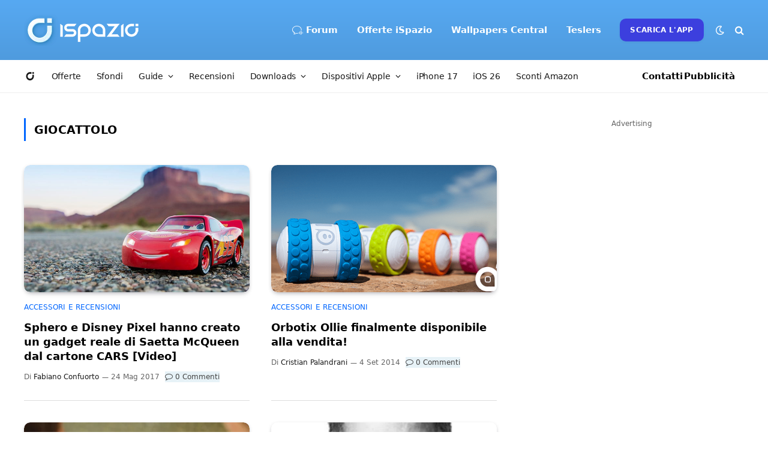

--- FILE ---
content_type: text/html; charset=utf-8
request_url: https://www.google.com/recaptcha/api2/aframe
body_size: 267
content:
<!DOCTYPE HTML><html><head><meta http-equiv="content-type" content="text/html; charset=UTF-8"></head><body><script nonce="9_cOZK8AdVced9YFWYauwg">/** Anti-fraud and anti-abuse applications only. See google.com/recaptcha */ try{var clients={'sodar':'https://pagead2.googlesyndication.com/pagead/sodar?'};window.addEventListener("message",function(a){try{if(a.source===window.parent){var b=JSON.parse(a.data);var c=clients[b['id']];if(c){var d=document.createElement('img');d.src=c+b['params']+'&rc='+(localStorage.getItem("rc::a")?sessionStorage.getItem("rc::b"):"");window.document.body.appendChild(d);sessionStorage.setItem("rc::e",parseInt(sessionStorage.getItem("rc::e")||0)+1);localStorage.setItem("rc::h",'1770021867658');}}}catch(b){}});window.parent.postMessage("_grecaptcha_ready", "*");}catch(b){}</script></body></html>

--- FILE ---
content_type: application/javascript; charset=utf-8
request_url: https://fundingchoicesmessages.google.com/f/AGSKWxVNKfijusiay3nG6_mlINhlJnpHrRNQScz1lDxz8TSYmpGALd5mhTHH3sFP5f-hQhYLDKbQiN2zsiRnzcocnU6KJdulYhFb5VyCp7fzlZwcq0Tg7cB8e_fW0tTcXyJNrkop56zTw5S4lgXDq-Q1HFOglqdCqXza-v2W8P7uCllwlf029LWEkuy8_tWT/_/468x60a._adserve./adcontainer?.adserv//openx-
body_size: -1286
content:
window['4642ee2e-0210-4394-ba3b-5cbbd1b7f6cc'] = true;

--- FILE ---
content_type: application/javascript; charset=UTF-8
request_url: https://ispazioblog.disqus.com/count-data.js?2=https%3A%2F%2Fwww.ispazio.net%2F1805149%2Fsphero-e-disney-pixel-hanno-creato-un-gadget-reale-di-saetta-mcqueen-dal-cartone-cars-video&2=https%3A%2F%2Fwww.ispazio.net%2F251862%2Fispazio-prova-ihelicopter-il-piccolo-elicottero-telecomandato-da-idevice-ispazio-product-review-video&2=https%3A%2F%2Fwww.ispazio.net%2F254144%2Fwall-climbing-car-iw500-dopo-lelicottero-anche-le-auto-si-comandano-da-iphone&2=https%3A%2F%2Fwww.ispazio.net%2F304368%2Fmakego-trasforma-liphone-in-un-veicolo-giocattolo-video&2=https%3A%2F%2Fwww.ispazio.net%2F383729%2Fla-perfetta-riproduzione-in-miniatura-di-steve-jobs-entra-in-commercio&2=https%3A%2F%2Fwww.ispazio.net%2F406387%2Fda-durex-in-arrivo-lintimo-controllabile-a-distanza-tramite-iphone-video&2=https%3A%2F%2Fwww.ispazio.net%2F489266%2Forbotix-ollie-finalmente-disponibile-alla-vendita
body_size: 1131
content:
var DISQUSWIDGETS;

if (typeof DISQUSWIDGETS != 'undefined') {
    DISQUSWIDGETS.displayCount({"text":{"and":"e","comments":{"zero":"0 Commenti","multiple":"{num} Commenti","one":"1 Commento"}},"counts":[{"id":"https:\/\/www.ispazio.net\/304368\/makego-trasforma-liphone-in-un-veicolo-giocattolo-video","comments":0},{"id":"https:\/\/www.ispazio.net\/489266\/orbotix-ollie-finalmente-disponibile-alla-vendita","comments":0},{"id":"https:\/\/www.ispazio.net\/1805149\/sphero-e-disney-pixel-hanno-creato-un-gadget-reale-di-saetta-mcqueen-dal-cartone-cars-video","comments":0},{"id":"https:\/\/www.ispazio.net\/254144\/wall-climbing-car-iw500-dopo-lelicottero-anche-le-auto-si-comandano-da-iphone","comments":0},{"id":"https:\/\/www.ispazio.net\/406387\/da-durex-in-arrivo-lintimo-controllabile-a-distanza-tramite-iphone-video","comments":0},{"id":"https:\/\/www.ispazio.net\/251862\/ispazio-prova-ihelicopter-il-piccolo-elicottero-telecomandato-da-idevice-ispazio-product-review-video","comments":0},{"id":"https:\/\/www.ispazio.net\/383729\/la-perfetta-riproduzione-in-miniatura-di-steve-jobs-entra-in-commercio","comments":0}]});
}